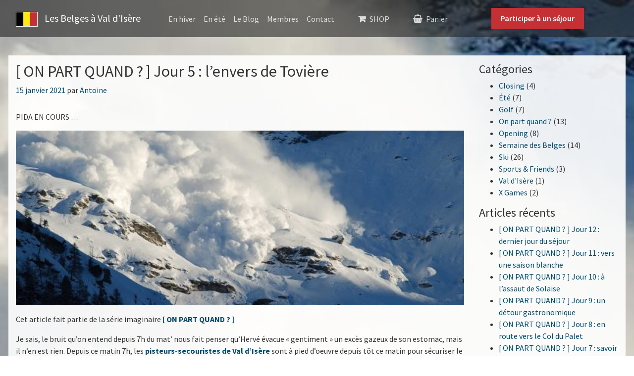

--- FILE ---
content_type: text/css
request_url: https://www.lesbelgesavaldisere.be/wp-content/uploads/hummingbird-assets/98086ae363ef3ba452de2e692cf095f3.css
body_size: 2413
content:
/**handles:lbavdi-style**/
img,video{height:auto;max-width:100%}.alignleft{display:inline;float:left;margin-right:1.5em}.alignright{display:inline;float:right;margin-left:1.5em}.aligncenter{clear:both;display:block;margin-left:auto;margin-right:auto}.comment-content .wp-smiley,.entry-content .wp-smiley,.page-content .wp-smiley{border:none;margin-bottom:0;margin-top:0;padding:0}embed,iframe,object{margin-bottom:1.5em;max-width:100%}.gallery-caption,.wp-caption{color:#666;font-size:13px;font-size:.8125rem;font-style:italic;margin-bottom:1.5em;max-width:100%}.wp-caption img[class*=wp-image-]{display:block;margin-left:auto;margin-right:auto}.wp-caption .wp-caption-text{margin:.8075em 0}.mejs-container{margin-bottom:1.5em}.mejs-controls a.mejs-horizontal-volume-slider,.mejs-controls a.mejs-horizontal-volume-slider:focus,.mejs-controls a.mejs-horizontal-volume-slider:hover{background:0 0;border:0}.site-content .wp-playlist-light{border-color:#eee;color:#222}.site-content .wp-playlist-light .wp-playlist-current-item .wp-playlist-item-album{color:#333}.site-content .wp-playlist-light .wp-playlist-current-item .wp-playlist-item-artist{color:#767676}.site-content .wp-playlist-light .wp-playlist-item{border-bottom:1px dotted #eee;-webkit-transition:background-color .2s ease-in-out,border-color .2s ease-in-out,color .3s ease-in-out;transition:background-color .2s ease-in-out,border-color .2s ease-in-out,color .3s ease-in-out}.site-content .wp-playlist-light .wp-playlist-item:focus,.site-content .wp-playlist-light .wp-playlist-item:hover{border-bottom-color:transparent;background-color:#767676;color:#fff}.site-content .wp-playlist-light .wp-playlist-item:focus a,.site-content .wp-playlist-light .wp-playlist-item:hover a,.site-content .wp-playlist-light a.wp-playlist-caption:hover{color:#fff}.site-content .wp-playlist-dark{background:#222;border-color:#333}.site-content .wp-playlist-dark .mejs-container .mejs-controls{background-color:#333}.site-content .wp-playlist-dark .wp-playlist-caption{color:#fff}.site-content .wp-playlist-dark .wp-playlist-current-item .wp-playlist-item-album{color:#eee}.site-content .wp-playlist-dark .wp-playlist-current-item .wp-playlist-item-artist{color:#aaa}.site-content .wp-playlist-dark .wp-playlist-playing{background-color:#333}.site-content .wp-playlist-dark .wp-playlist-item{border-bottom:1px dotted #555;-webkit-transition:background-color .2s ease-in-out,border-color .2s ease-in-out,color .3s ease-in-out;transition:background-color .2s ease-in-out,border-color .2s ease-in-out,color .3s ease-in-out}.site-content .wp-playlist-dark .wp-playlist-item:focus,.site-content .wp-playlist-dark .wp-playlist-item:hover{border-bottom-color:transparent;background-color:#aaa;color:#222}.site-content .wp-playlist-dark .wp-playlist-item:focus a,.site-content .wp-playlist-dark .wp-playlist-item:hover a,.site-content .wp-playlist-dark a.wp-playlist-caption:hover{color:#222}.site-content .wp-playlist{padding:.625em .625em .3125em}.site-content .wp-playlist-current-item .wp-playlist-item-title{font-weight:700}.site-content .wp-playlist-current-item .wp-playlist-item-album{font-style:normal}.site-content .wp-playlist-current-item .wp-playlist-item-artist{font-size:10px;font-size:.625rem;font-weight:800;letter-spacing:.1818em;text-transform:uppercase}.site-content .wp-playlist-item{padding:0 .3125em;cursor:pointer}.site-content .wp-playlist-item:last-of-type{border-bottom:none}.site-content .wp-playlist-item a{padding:.3125em 0;border-bottom:none}.site-content .wp-playlist-item a,.site-content .wp-playlist-item a:focus,.site-content .wp-playlist-item a:hover{-webkit-box-shadow:none;box-shadow:none;background:0 0}.site-content .wp-playlist-item-length{top:5px}.gallery-item{display:inline-block;text-align:left;vertical-align:top;margin:0 0 1.5em;padding:0 1em 0 0}.gallery-columns-1 .gallery-item{width:100%}.gallery-columns-2 .gallery-item{max-width:50%}.gallery-item a,.gallery-item a:focus,.gallery-item a:hover{-webkit-box-shadow:none;box-shadow:none;background:0 0;display:inline-block;max-width:100%}.gallery-item a img{display:block;-webkit-transition:-webkit-filter .2s ease-in;transition:-webkit-filter .2s ease-in;transition:filter .2s ease-in;transition:filter .2s ease-in,-webkit-filter .2s ease-in;-webkit-backface-visibility:hidden;backface-visibility:hidden;width:100px!important}.gallery-item a:focus img,.gallery-item a:hover img{-webkit-filter:opacity(60%);filter:opacity(60%)}.gallery-caption{display:block;text-align:left;padding:0 10px 0 0;margin-bottom:0}body,html{height:100%;font-family:'Source Sans Pro',sans-serif}button,input,optgroup,select,textarea{font-family:'Source Sans Pro',sans-serif!important}a{color:#004b6f}a:hover{color:#009bc1}.home-intro a,.home-intro a:hover{color:#fff;font-weight:500;text-decoration:underline}.navbar{padding:1rem 2rem}.bg-inverse{background:rgba(34,34,34,.6)!important;transition:all .5s}.header-alt{background:#222!important;transition:all .5s}.navbar-brand img{height:30px;border:1px solid #eee;margin-right:10px}.navbar-nav{margin-left:2rem;margin-right:5rem}.nav-link{padding:.6em 1em}.navbar-inverse .navbar-nav .nav-link{color:rgba(255,255,255,.8)}.navbar-inverse .navbar-nav .nav-link:focus,.navbar-inverse .navbar-nav .nav-link:hover{color:#fff}.btn-primary{border-radius:0;background:#c53034;border:3px solid #c53034;font-weight:600}.btn-primary:hover{background:#c53034;color:#fff;border:3px solid #fff;cursor:pointer}#navbarCollapse{width:auto}li.cart a,li.shop a{margin-left:2rem}li.shop a::before{font-family:FontAwesome;font-weight:900;content:"\f07a";margin-right:.5rem;display:inline-block}li.cart a::before{font-family:FontAwesome;font-weight:900;content:"\f291";margin-right:.5rem;display:inline-block}.jumbotron,.jumbotron-home{margin-bottom:0;color:#fff;padding:7rem 2rem}.jumbotron-home{padding:0}.jumbotron-home a{color:#fff}.jumbotron .skip-to-content,.jumbotron-home .skip-to-content{color:#fff;position:absolute;bottom:0;left:50%;transform:translateX(-50%);bottom:2rem;border:3px solid #fff;padding:.2rem .9rem 0 .9rem;cursor:pointer}.jumbotron-home .skip-to-content{bottom:8rem}.home-intro{background:rgba(34,34,34,.4);padding:15px 15px 1px 15px}.page-intro{background:rgba(255,255,255,.9);padding:15px 15px 1px 15px;color:#333}.homeframe{padding:5rem 1rem;color:#fff;font-size:2rem}.homeframe a{color:#fff}.homeframe a:hover{text-decoration:none}.homeframe.winter{background:#004b6f}.homeframe.summer{background:#009bc1}.icon,.woocommerce img.icon,.woocommerce-page img.icon{height:64px;width:auto;margin-right:15px;display:inline-block;vertical-align:middle;-webkit-transform:perspective(1px) translateZ(0);transform:perspective(1px) translateZ(0);box-shadow:0 0 1px transparent;-webkit-transition-duration:.3s;transition-duration:.3s;-webkit-transition-property:transform;transition-property:transform}a.members:hover,a.news:hover,a.summer:hover,a.winter:hover{color:#fff;text-decoration:none}a.about{color:#333}a.about:hover{color:#333;text-decoration:none}a.summer:hover>.box-border .icon,a.summer:hover>.plus-button,a.winter:hover>.box-border .icon,a.winter:hover>.plus-button{-webkit-transform:scale(1.1);transform:scale(1.1);opacity:1}a.about>i,a.members>i,a.news>i{-webkit-transition-duration:.3s;transition-duration:.3s;-webkit-transition-property:transform;transition-property:transform}a.about:hover>i,a.members:hover>i,a.news:hover>i{-webkit-transform:scale(1.3);transform:scale(1.3)}.box-border{border:1px solid #fff;padding:45px 45px}.cm-slider{top:120px}.cm-slider-button{background:#009bc1;color:#fff;border:2px solid #fff;border-bottom:none;padding:.5rem 1rem;font-weight:600;font-size:1.2rem}.card{margin-bottom:30px}.entry-title{font-size:2rem}.entry-meta{margin-bottom:30px}nav.pagination,nav.post-navigation{margin-bottom:30px;width:100%}nav.pagination h2,nav.post-navigation h2{font-size:1.2rem;margin-left:15px}nav.pagination .nav-links,nav.post-navigation .nav-links{margin-left:30px}nav.pagination .page-numbers,nav.post-navigation .page-numbers{margin:0 5px}nav.pagination .icon,nav.post-navigation .icon{height:20px;width:30px;margin:0 15px}.homebox{height:20rem}.plus-button{color:#fff;position:absolute;bottom:0;left:45%;transform:translateX(-50%);bottom:40%;border:3px solid #fff;padding:.6rem 1rem .4rem 1rem;opacity:.7;display:inline-block;vertical-align:middle;-webkit-transform:perspective(1px) translateZ(0);transform:perspective(1px) translateZ(0);box-shadow:0 0 1px transparent;-webkit-transition-duration:.3s;transition-duration:.3s;-webkit-transition-property:transform;transition-property:transform}.product_meta,.woocommerce-result-count,.woocommerce-tabs{display:none}.woocommerce #respond input#submit,.woocommerce a.button,.woocommerce button.button,.woocommerce input.button{background:#c53034;color:#fff;border:2px solid #c53034;border-radius:0;-webkit-transition:all .2s ease-in-out;-o-transition:all .2s ease-in-out;transition:all .2s ease-in-out}.woocommerce #respond input#submit:hover,.woocommerce a.button:hover,.woocommerce button.button:hover,.woocommerce input.button:hover{background:inherit;background:#c53034;color:#fff;border:2px solid #fff;border-radius:0}.woocommerce #respond input#submit.alt.disabled,.woocommerce #respond input#submit.alt.disabled:hover,.woocommerce #respond input#submit.alt:disabled,.woocommerce #respond input#submit.alt:disabled:hover,.woocommerce #respond input#submit.alt:disabled[disabled],.woocommerce #respond input#submit.alt:disabled[disabled]:hover,.woocommerce a.button.alt.disabled,.woocommerce a.button.alt.disabled:hover,.woocommerce a.button.alt:disabled,.woocommerce a.button.alt:disabled:hover,.woocommerce a.button.alt:disabled[disabled],.woocommerce a.button.alt:disabled[disabled]:hover,.woocommerce button.button.alt.disabled,.woocommerce button.button.alt.disabled:hover,.woocommerce button.button.alt:disabled,.woocommerce button.button.alt:disabled:hover,.woocommerce button.button.alt:disabled[disabled],.woocommerce button.button.alt:disabled[disabled]:hover,.woocommerce input.button.alt.disabled,.woocommerce input.button.alt.disabled:hover,.woocommerce input.button.alt:disabled,.woocommerce input.button.alt:disabled:hover,.woocommerce input.button.alt:disabled[disabled],.woocommerce input.button.alt:disabled[disabled]:hover{background:#db6565}.woocommerce #respond input#submit.alt,.woocommerce a.button.alt,.woocommerce button.button.alt,.woocommerce input.button.alt{background:#c53034}.woocommerce #respond input#submit.alt:hover,.woocommerce a.button.alt:hover,.woocommerce button.button.alt:hover,.woocommerce input.button.alt:hover{background:#c53034}.woocommerce-message:before{color:#c53034}.woocommerce-message{border-top-color:#c53034}.woocommerce div.product p.price,.woocommerce div.product span.price{color:#c53034}.widget h2{font-size:1.5rem!important}#formula span.wpcf7-list-item.first{margin:0}.fulltotal{display:none}#part1golf,#part2golf{display:none}.col-1,.col-2{max-width:100%;padding:0}.footer{padding:3rem 1rem;color:#fff;font-size:1.5rem}.footer.site-info{padding:1rem 0;font-size:1rem;background:#004b6f}.footer .fa{margin-right:10px}.footer a{color:#fff}.footer a:hover{text-decoration:none}.footer.contact h3{margin-bottom:1rem}.footer.site-info a:hover{text-decoration:underline}.footer.news{background:#009bc1}.footer.about{background:#ddd}.footer.about a{color:#333}.footer.members{background:#004b6f}.footer.contact{background:#222;color:#fff;font-size:1.2rem}.footer-icon{height:64px;margin-right:30px}@media (max-width:575px){.bg-inverse{background:rgba(34,34,34,.95)!important}.navbar-nav{margin:0}.nav-link{padding-top:1em;padding-bottom:1em}.home-intro h1{font-size:1.5rem}.icon{height:36px}.homeframe{font-size:1.5rem}.box-border{padding:30px}.plus-button{left:40%}.entry-content ul{padding-left:18px}.footer .wpcf7-form{margin-top:30px}.footer.site-info{text-align:center;font-size:.8rem}}@media (max-width:767px){.jumbotron,.jumbotron-home{padding:6rem 1rem}.skip-to-content{display:none}}